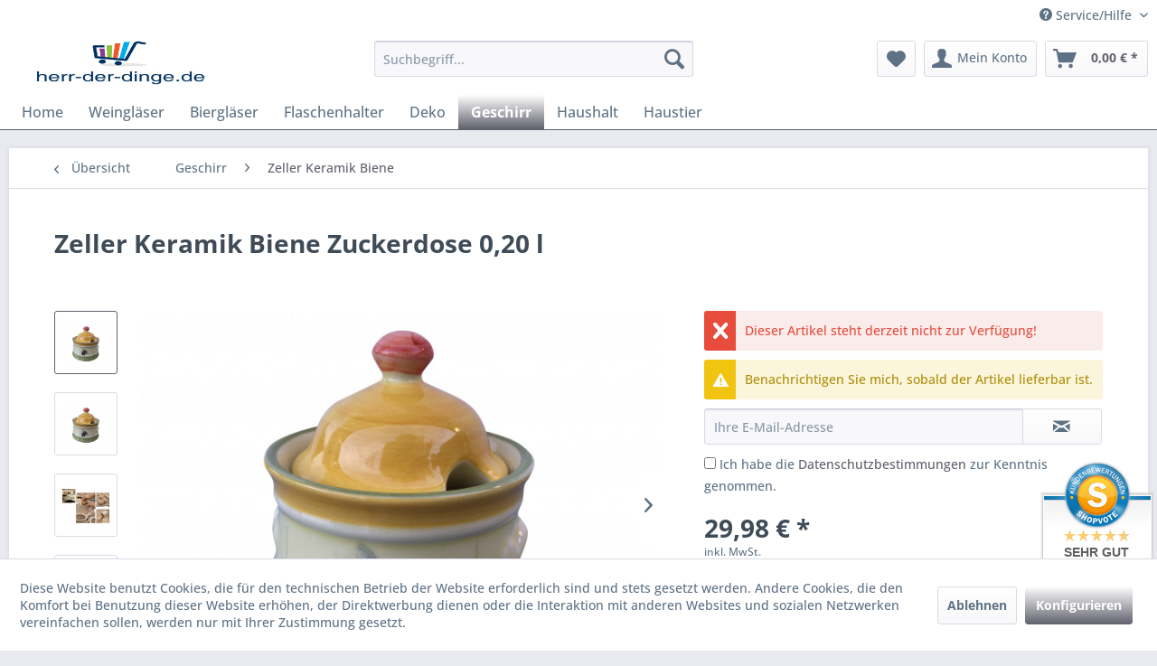

--- FILE ---
content_type: text/html; charset=UTF-8
request_url: https://www.herr-der-dinge.de/geschirr/zeller-keramik-biene/262/zeller-keramik-biene-zuckerdose-0-20-l
body_size: 15096
content:
<!DOCTYPE html> <html class="no-js" lang="de" itemscope="itemscope" itemtype="https://schema.org/WebPage"> <head> <meta charset="utf-8"><script>window.dataLayer = window.dataLayer || [];</script><script>window.dataLayer.push({"ecommerce":{"detail":{"actionField":{"list":"Zeller Keramik Biene"},"products":[{"name":"Zeller Keramik Biene Zuckerdose 0,20 l","id":"15122","price":29.98,"brand":"Zeller Keramik","category":"Zeller Keramik Biene","variant":""}]},"currencyCode":"EUR"},"google_tag_params":{"ecomm_pagetype":"product","ecomm_prodid":15122}});</script><!-- WbmTagManager -->
<script>
(function(w,d,s,l,i){w[l]=w[l]||[];w[l].push({'gtm.start':new Date().getTime(),event:'gtm.js'});var f=d.getElementsByTagName(s)[0],j=d.createElement(s),dl=l!='dataLayer'?'&l='+l:'';j.async=true;j.src='https://www.googletagmanager.com/gtm.js?id='+i+dl;f.parentNode.insertBefore(j,f);})(window,document,'script','dataLayer','GTM-MW63QQS');
</script>
<!-- End WbmTagManager --> <meta name="author" content="" /> <meta name="robots" content="index,follow" /> <meta name="revisit-after" content="15 days" /> <meta name="keywords" content="zeller keramik biene zuckerdose servierware " /> <meta name="description" content="Für Zucker oder Gelee haben wir für Dich die Zeller Keramik Biene Zuckerdose 0,20 l von Handbemalt für Dein Service" /> <meta property="og:type" content="product" /> <meta property="og:site_name" content="Herr-Der-Dinge" /> <meta property="og:url" content="https://www.herr-der-dinge.de/geschirr/zeller-keramik-biene/262/zeller-keramik-biene-zuckerdose-0-20-l" /> <meta property="og:title" content="Zeller Keramik Biene Zuckerdose 0,20 l" /> <meta property="og:description" content="Material: Keramik made in Germany Dekor: Biene Grösse 0,20 l Mikrowellengeeignet: Ja Herstellungsart: von Hand bemalt 1. Wahl von Zeller Keramik…" /> <meta property="og:image" content="https://www.herr-der-dinge.de/media/image/0a/a4/30/_tmp_15122_0_05112021160425.jpg" /> <meta property="product:brand" content="Zeller Keramik" /> <meta property="product:price" content="29,98" /> <meta property="product:product_link" content="https://www.herr-der-dinge.de/geschirr/zeller-keramik-biene/262/zeller-keramik-biene-zuckerdose-0-20-l" /> <meta name="twitter:card" content="product" /> <meta name="twitter:site" content="Herr-Der-Dinge" /> <meta name="twitter:title" content="Zeller Keramik Biene Zuckerdose 0,20 l" /> <meta name="twitter:description" content="Material: Keramik made in Germany Dekor: Biene Grösse 0,20 l Mikrowellengeeignet: Ja Herstellungsart: von Hand bemalt 1. Wahl von Zeller Keramik…" /> <meta name="twitter:image" content="https://www.herr-der-dinge.de/media/image/0a/a4/30/_tmp_15122_0_05112021160425.jpg" /> <meta itemprop="copyrightHolder" content="Herr-Der-Dinge" /> <meta itemprop="copyrightYear" content="2014" /> <meta itemprop="isFamilyFriendly" content="True" /> <meta itemprop="image" content="https://www.herr-der-dinge.de/media/image/ce/g0/e0/logoherrderdingeshopware-min.jpg" /> <meta name="viewport" content="width=device-width, initial-scale=1.0"> <meta name="mobile-web-app-capable" content="yes"> <meta name="apple-mobile-web-app-title" content="Herr-Der-Dinge"> <meta name="apple-mobile-web-app-capable" content="yes"> <meta name="apple-mobile-web-app-status-bar-style" content="default"> <link rel="apple-touch-icon-precomposed" href="https://www.herr-der-dinge.de/media/image/c4/5b/cd/hddicon.png"> <link rel="shortcut icon" href="https://www.herr-der-dinge.de/media/image/c4/5b/cd/hddicon.png"> <meta name="msapplication-navbutton-color" content="#61616E" /> <meta name="application-name" content="Herr-Der-Dinge" /> <meta name="msapplication-starturl" content="https://www.herr-der-dinge.de/" /> <meta name="msapplication-window" content="width=1024;height=768" /> <meta name="msapplication-TileImage" content="https://www.herr-der-dinge.de/media/image/c4/5b/cd/hddicon.png"> <meta name="msapplication-TileColor" content="#61616E"> <meta name="theme-color" content="#61616E" /> <link rel="canonical" href="https://www.herr-der-dinge.de/geschirr/zeller-keramik-biene/262/zeller-keramik-biene-zuckerdose-0-20-l" /> <title itemprop="name">Zeller Keramik Biene Zuckerdose 0,20 l</title> <link href="/web/cache/1762796417_5726fdf42d618b47255c3628991be96d.css" media="all" rel="stylesheet" type="text/css" /> </head> <body class="is--ctl-detail is--act-index" > <div data-paypalUnifiedMetaDataContainer="true" data-paypalUnifiedRestoreOrderNumberUrl="https://www.herr-der-dinge.de/widgets/PaypalUnifiedOrderNumber/restoreOrderNumber" class="is--hidden"> </div> <div class="page-wrap"> <noscript class="noscript-main"> <div class="alert is--warning"> <div class="alert--icon"> <i class="icon--element icon--warning"></i> </div> <div class="alert--content"> Um Herr-Der-Dinge in vollem Umfang nutzen zu k&ouml;nnen, empfehlen wir Ihnen Javascript in Ihrem Browser zu aktiveren. </div> </div> <!-- WbmTagManager (noscript) -->
<iframe src="https://www.googletagmanager.com/ns.html?id=GTM-MW63QQS"
        height="0" width="0" style="display:none;visibility:hidden"></iframe>
<!-- End WbmTagManager (noscript) --></noscript> <header class="header-main"> <div class="top-bar"> <div class="container block-group"> <nav class="top-bar--navigation block" role="menubar">   <div class="navigation--entry entry--compare is--hidden" role="menuitem" aria-haspopup="true" data-drop-down-menu="true">   </div> <div class="navigation--entry entry--service has--drop-down" role="menuitem" aria-haspopup="true" data-drop-down-menu="true"> <i class="icon--service"></i> Service/Hilfe <ul class="service--list is--rounded" role="menu"> <li class="service--entry" role="menuitem"> <a class="service--link" href="javascript:openCookieConsentManager()" title="Cookie-Einstellungen" > Cookie-Einstellungen </a> </li> <li class="service--entry" role="menuitem"> <a class="service--link" href="https://www.herr-der-dinge.de/hilfe/support" title="Hilfe / Support" > Hilfe / Support </a> </li> <li class="service--entry" role="menuitem"> <a class="service--link" href="https://www.herr-der-dinge.de/versand-und-zahlungsbedingungen" title="Versand und Zahlungsbedingungen" > Versand und Zahlungsbedingungen </a> </li> <li class="service--entry" role="menuitem"> <a class="service--link" href="https://www.herr-der-dinge.de/widerrufsrecht" title="Widerrufsrecht" > Widerrufsrecht </a> </li> <li class="service--entry" role="menuitem"> <a class="service--link" href="https://www.herr-der-dinge.de/datenschutz" title="Datenschutz" > Datenschutz </a> </li> <li class="service--entry" role="menuitem"> <a class="service--link" href="https://www.herr-der-dinge.de/widerrufsformular" title="Widerrufsformular" > Widerrufsformular </a> </li> <li class="service--entry" role="menuitem"> <a class="service--link" href="https://www.herr-der-dinge.de/custom/index/sCustom/3" title="Impressum" > Impressum </a> </li> </ul> </div> </nav> </div> </div> <div class="container header--navigation"> <div class="logo-main block-group" role="banner"> <div class="logo--shop block"> <a class="logo--link" href="https://www.herr-der-dinge.de/" title="Herr-Der-Dinge - zur Startseite wechseln"> <picture> <source srcset="https://www.herr-der-dinge.de/media/image/ce/g0/e0/logoherrderdingeshopware-min.jpg" media="(min-width: 78.75em)"> <source srcset="https://www.herr-der-dinge.de/media/image/ce/g0/e0/logoherrderdingeshopware-min.jpg" media="(min-width: 64em)"> <source srcset="https://www.herr-der-dinge.de/media/image/ce/g0/e0/logoherrderdingeshopware-min.jpg" media="(min-width: 48em)"> <img srcset="https://www.herr-der-dinge.de/media/image/ce/g0/e0/logoherrderdingeshopware-min.jpg" alt="Herr-Der-Dinge - zur Startseite wechseln" /> </picture> </a> </div> </div> <nav class="shop--navigation block-group"> <ul class="navigation--list block-group" role="menubar"> <li class="navigation--entry entry--menu-left" role="menuitem"> <a class="entry--link entry--trigger btn is--icon-left" href="#offcanvas--left" data-offcanvas="true" data-offCanvasSelector=".sidebar-main" aria-label="Menü"> <i class="icon--menu"></i> Menü </a> </li> <li class="navigation--entry entry--search" role="menuitem" data-search="true" aria-haspopup="true" data-minLength="3"> <a class="btn entry--link entry--trigger" href="#show-hide--search" title="Suche anzeigen / schließen" aria-label="Suche anzeigen / schließen"> <i class="icon--search"></i> <span class="search--display">Suchen</span> </a> <form action="/search" method="get" class="main-search--form"> <input type="search" name="sSearch" aria-label="Suchbegriff..." class="main-search--field" autocomplete="off" autocapitalize="off" placeholder="Suchbegriff..." maxlength="30" /> <button type="submit" class="main-search--button" aria-label="Suchen"> <i class="icon--search"></i> <span class="main-search--text">Suchen</span> </button> <div class="form--ajax-loader">&nbsp;</div> </form> <div class="main-search--results"></div> </li>  <li class="navigation--entry entry--notepad" role="menuitem"> <a href="https://www.herr-der-dinge.de/note" title="Merkzettel" aria-label="Merkzettel" class="btn"> <i class="icon--heart"></i> </a> </li> <li class="navigation--entry entry--account with-slt" role="menuitem" data-offcanvas="true" data-offCanvasSelector=".account--dropdown-navigation"> <a href="https://www.herr-der-dinge.de/account" title="Mein Konto" aria-label="Mein Konto" class="btn is--icon-left entry--link account--link"> <i class="icon--account"></i> <span class="account--display"> Mein Konto </span> </a> <div class="account--dropdown-navigation"> <div class="navigation--smartphone"> <div class="entry--close-off-canvas"> <a href="#close-account-menu" class="account--close-off-canvas" title="Menü schließen" aria-label="Menü schließen"> Menü schließen <i class="icon--arrow-right"></i> </a> </div> </div> <div class="account--menu is--rounded is--personalized"> <span class="navigation--headline"> Mein Konto </span> <div class="account--menu-container"> <ul class="sidebar--navigation navigation--list is--level0 show--active-items"> <li class="navigation--entry"> <span class="navigation--signin"> <a href="https://www.herr-der-dinge.de/account#hide-registration" class="blocked--link btn is--primary navigation--signin-btn" data-collapseTarget="#registration" data-action="close"> Anmelden </a> <span class="navigation--register"> oder <a href="https://www.herr-der-dinge.de/account#show-registration" class="blocked--link" data-collapseTarget="#registration" data-action="open"> registrieren </a> </span> </span> </li> <li class="navigation--entry"> <a href="https://www.herr-der-dinge.de/account" title="Übersicht" class="navigation--link"> Übersicht </a> </li> <li class="navigation--entry"> <a href="https://www.herr-der-dinge.de/account/profile" title="Persönliche Daten" class="navigation--link" rel="nofollow"> Persönliche Daten </a> </li> <li class="navigation--entry"> <a href="https://www.herr-der-dinge.de/address/index/sidebar/" title="Adressen" class="navigation--link" rel="nofollow"> Adressen </a> </li> <li class="navigation--entry"> <a href="https://www.herr-der-dinge.de/account/payment" title="Zahlungsarten" class="navigation--link" rel="nofollow"> Zahlungsarten </a> </li> <li class="navigation--entry"> <a href="https://www.herr-der-dinge.de/account/orders" title="Bestellungen" class="navigation--link" rel="nofollow"> Bestellungen </a> </li> <li class="navigation--entry"> <a href="https://www.herr-der-dinge.de/account/downloads" title="Sofortdownloads" class="navigation--link" rel="nofollow"> Sofortdownloads </a> </li> <li class="navigation--entry"> <a href="https://www.herr-der-dinge.de/note" title="Merkzettel" class="navigation--link" rel="nofollow"> Merkzettel </a> </li> </ul> </div> </div> </div> </li> <li class="navigation--entry entry--cart" role="menuitem"> <a class="btn is--icon-left cart--link" href="https://www.herr-der-dinge.de/checkout/cart" title="Warenkorb" aria-label="Warenkorb"> <span class="cart--display"> Warenkorb </span> <span class="badge is--primary is--minimal cart--quantity is--hidden">0</span> <i class="icon--basket"></i> <span class="cart--amount"> 0,00&nbsp;&euro; * </span> </a> <div class="ajax-loader">&nbsp;</div> </li>  </ul> </nav> <div class="container--ajax-cart" data-collapse-cart="true" data-displayMode="offcanvas"></div> </div> </header> <nav class="navigation-main"> <div class="container" data-menu-scroller="true" data-listSelector=".navigation--list.container" data-viewPortSelector=".navigation--list-wrapper"> <div class="navigation--list-wrapper"> <ul class="navigation--list container" role="menubar" itemscope="itemscope" itemtype="https://schema.org/SiteNavigationElement"> <li class="navigation--entry is--home" role="menuitem"><a class="navigation--link is--first" href="https://www.herr-der-dinge.de/" title="Home" aria-label="Home" itemprop="url"><span itemprop="name">Home</span></a></li><li class="navigation--entry" role="menuitem"><a class="navigation--link" href="https://www.herr-der-dinge.de/weinglaeser/" title="Weingläser" aria-label="Weingläser" itemprop="url"><span itemprop="name">Weingläser</span></a></li><li class="navigation--entry" role="menuitem"><a class="navigation--link" href="https://www.herr-der-dinge.de/bierglaeser/" title="Biergläser" aria-label="Biergläser" itemprop="url"><span itemprop="name">Biergläser</span></a></li><li class="navigation--entry" role="menuitem"><a class="navigation--link" href="https://www.herr-der-dinge.de/flaschenhalter/" title="Flaschenhalter" aria-label="Flaschenhalter" itemprop="url"><span itemprop="name">Flaschenhalter</span></a></li><li class="navigation--entry" role="menuitem"><a class="navigation--link" href="https://www.herr-der-dinge.de/deko/" title="Deko" aria-label="Deko" itemprop="url"><span itemprop="name">Deko</span></a></li><li class="navigation--entry is--active" role="menuitem"><a class="navigation--link is--active" href="https://www.herr-der-dinge.de/geschirr/" title="Geschirr" aria-label="Geschirr" itemprop="url"><span itemprop="name">Geschirr</span></a></li><li class="navigation--entry" role="menuitem"><a class="navigation--link" href="https://www.herr-der-dinge.de/haushalt/" title="Haushalt" aria-label="Haushalt" itemprop="url"><span itemprop="name">Haushalt</span></a></li><li class="navigation--entry" role="menuitem"><a class="navigation--link" href="https://www.herr-der-dinge.de/haustier/" title="Haustier" aria-label="Haustier" itemprop="url"><span itemprop="name">Haustier</span></a></li> </ul> </div> </div> </nav> <section class="content-main container block-group"> <nav class="content--breadcrumb block"> <a class="breadcrumb--button breadcrumb--link" href="https://www.herr-der-dinge.de/geschirr/zeller-keramik-biene/" title="Übersicht"> <i class="icon--arrow-left"></i> <span class="breadcrumb--title">Übersicht</span> </a> <ul class="breadcrumb--list" role="menu" itemscope itemtype="https://schema.org/BreadcrumbList"> <li role="menuitem" class="breadcrumb--entry" itemprop="itemListElement" itemscope itemtype="https://schema.org/ListItem"> <a class="breadcrumb--link" href="https://www.herr-der-dinge.de/geschirr/" title="Geschirr" itemprop="item"> <link itemprop="url" href="https://www.herr-der-dinge.de/geschirr/" /> <span class="breadcrumb--title" itemprop="name">Geschirr</span> </a> <meta itemprop="position" content="0" /> </li> <li role="none" class="breadcrumb--separator"> <i class="icon--arrow-right"></i> </li> <li role="menuitem" class="breadcrumb--entry is--active" itemprop="itemListElement" itemscope itemtype="https://schema.org/ListItem"> <a class="breadcrumb--link" href="https://www.herr-der-dinge.de/geschirr/zeller-keramik-biene/" title="Zeller Keramik Biene" itemprop="item"> <link itemprop="url" href="https://www.herr-der-dinge.de/geschirr/zeller-keramik-biene/" /> <span class="breadcrumb--title" itemprop="name">Zeller Keramik Biene</span> </a> <meta itemprop="position" content="1" /> </li> </ul> </nav> <nav class="product--navigation"> <a href="#" class="navigation--link link--prev"> <div class="link--prev-button"> <span class="link--prev-inner">Zurück</span> </div> <div class="image--wrapper"> <div class="image--container"></div> </div> </a> <a href="#" class="navigation--link link--next"> <div class="link--next-button"> <span class="link--next-inner">Vor</span> </div> <div class="image--wrapper"> <div class="image--container"></div> </div> </a> </nav> <div class="content-main--inner"> <div id='cookie-consent' class='off-canvas is--left block-transition' data-cookie-consent-manager='true' data-cookieTimeout='60'> <div class='cookie-consent--header cookie-consent--close'> Cookie-Einstellungen <i class="icon--arrow-right"></i> </div> <div class='cookie-consent--description'> Diese Website benutzt Cookies, die für den technischen Betrieb der Website erforderlich sind und stets gesetzt werden. Andere Cookies, die den Komfort bei Benutzung dieser Website erhöhen, der Direktwerbung dienen oder die Interaktion mit anderen Websites und sozialen Netzwerken vereinfachen sollen, werden nur mit Ihrer Zustimmung gesetzt. </div> <div class='cookie-consent--configuration'> <div class='cookie-consent--configuration-header'> <div class='cookie-consent--configuration-header-text'>Konfiguration</div> </div> <div class='cookie-consent--configuration-main'> <div class='cookie-consent--group'> <input type="hidden" class="cookie-consent--group-name" value="technical" /> <label class="cookie-consent--group-state cookie-consent--state-input cookie-consent--required"> <input type="checkbox" name="technical-state" class="cookie-consent--group-state-input" disabled="disabled" checked="checked"/> <span class="cookie-consent--state-input-element"></span> </label> <div class='cookie-consent--group-title' data-collapse-panel='true' data-contentSiblingSelector=".cookie-consent--group-container"> <div class="cookie-consent--group-title-label cookie-consent--state-label"> Technisch erforderlich </div> <span class="cookie-consent--group-arrow is-icon--right"> <i class="icon--arrow-right"></i> </span> </div> <div class='cookie-consent--group-container'> <div class='cookie-consent--group-description'> Diese Cookies sind für die Grundfunktionen des Shops notwendig. </div> <div class='cookie-consent--cookies-container'> <div class='cookie-consent--cookie'> <input type="hidden" class="cookie-consent--cookie-name" value="cookieDeclined" /> <label class="cookie-consent--cookie-state cookie-consent--state-input cookie-consent--required"> <input type="checkbox" name="cookieDeclined-state" class="cookie-consent--cookie-state-input" disabled="disabled" checked="checked" /> <span class="cookie-consent--state-input-element"></span> </label> <div class='cookie--label cookie-consent--state-label'> "Alle Cookies ablehnen" Cookie </div> </div> <div class='cookie-consent--cookie'> <input type="hidden" class="cookie-consent--cookie-name" value="allowCookie" /> <label class="cookie-consent--cookie-state cookie-consent--state-input cookie-consent--required"> <input type="checkbox" name="allowCookie-state" class="cookie-consent--cookie-state-input" disabled="disabled" checked="checked" /> <span class="cookie-consent--state-input-element"></span> </label> <div class='cookie--label cookie-consent--state-label'> "Alle Cookies annehmen" Cookie </div> </div> <div class='cookie-consent--cookie'> <input type="hidden" class="cookie-consent--cookie-name" value="shop" /> <label class="cookie-consent--cookie-state cookie-consent--state-input cookie-consent--required"> <input type="checkbox" name="shop-state" class="cookie-consent--cookie-state-input" disabled="disabled" checked="checked" /> <span class="cookie-consent--state-input-element"></span> </label> <div class='cookie--label cookie-consent--state-label'> Ausgewählter Shop </div> </div> <div class='cookie-consent--cookie'> <input type="hidden" class="cookie-consent--cookie-name" value="csrf_token" /> <label class="cookie-consent--cookie-state cookie-consent--state-input cookie-consent--required"> <input type="checkbox" name="csrf_token-state" class="cookie-consent--cookie-state-input" disabled="disabled" checked="checked" /> <span class="cookie-consent--state-input-element"></span> </label> <div class='cookie--label cookie-consent--state-label'> CSRF-Token </div> </div> <div class='cookie-consent--cookie'> <input type="hidden" class="cookie-consent--cookie-name" value="cookiePreferences" /> <label class="cookie-consent--cookie-state cookie-consent--state-input cookie-consent--required"> <input type="checkbox" name="cookiePreferences-state" class="cookie-consent--cookie-state-input" disabled="disabled" checked="checked" /> <span class="cookie-consent--state-input-element"></span> </label> <div class='cookie--label cookie-consent--state-label'> Cookie-Einstellungen </div> </div> <div class='cookie-consent--cookie'> <input type="hidden" class="cookie-consent--cookie-name" value="x-cache-context-hash" /> <label class="cookie-consent--cookie-state cookie-consent--state-input cookie-consent--required"> <input type="checkbox" name="x-cache-context-hash-state" class="cookie-consent--cookie-state-input" disabled="disabled" checked="checked" /> <span class="cookie-consent--state-input-element"></span> </label> <div class='cookie--label cookie-consent--state-label'> Individuelle Preise </div> </div> <div class='cookie-consent--cookie'> <input type="hidden" class="cookie-consent--cookie-name" value="slt" /> <label class="cookie-consent--cookie-state cookie-consent--state-input cookie-consent--required"> <input type="checkbox" name="slt-state" class="cookie-consent--cookie-state-input" disabled="disabled" checked="checked" /> <span class="cookie-consent--state-input-element"></span> </label> <div class='cookie--label cookie-consent--state-label'> Kunden-Wiedererkennung </div> </div> <div class='cookie-consent--cookie'> <input type="hidden" class="cookie-consent--cookie-name" value="nocache" /> <label class="cookie-consent--cookie-state cookie-consent--state-input cookie-consent--required"> <input type="checkbox" name="nocache-state" class="cookie-consent--cookie-state-input" disabled="disabled" checked="checked" /> <span class="cookie-consent--state-input-element"></span> </label> <div class='cookie--label cookie-consent--state-label'> Kundenspezifisches Caching </div> </div> <div class='cookie-consent--cookie'> <input type="hidden" class="cookie-consent--cookie-name" value="paypal-cookies" /> <label class="cookie-consent--cookie-state cookie-consent--state-input cookie-consent--required"> <input type="checkbox" name="paypal-cookies-state" class="cookie-consent--cookie-state-input" disabled="disabled" checked="checked" /> <span class="cookie-consent--state-input-element"></span> </label> <div class='cookie--label cookie-consent--state-label'> PayPal-Zahlungen </div> </div> <div class='cookie-consent--cookie'> <input type="hidden" class="cookie-consent--cookie-name" value="session" /> <label class="cookie-consent--cookie-state cookie-consent--state-input cookie-consent--required"> <input type="checkbox" name="session-state" class="cookie-consent--cookie-state-input" disabled="disabled" checked="checked" /> <span class="cookie-consent--state-input-element"></span> </label> <div class='cookie--label cookie-consent--state-label'> Session </div> </div> <div class='cookie-consent--cookie'> <input type="hidden" class="cookie-consent--cookie-name" value="currency" /> <label class="cookie-consent--cookie-state cookie-consent--state-input cookie-consent--required"> <input type="checkbox" name="currency-state" class="cookie-consent--cookie-state-input" disabled="disabled" checked="checked" /> <span class="cookie-consent--state-input-element"></span> </label> <div class='cookie--label cookie-consent--state-label'> Währungswechsel </div> </div> </div> </div> </div> <div class='cookie-consent--group'> <input type="hidden" class="cookie-consent--group-name" value="comfort" /> <label class="cookie-consent--group-state cookie-consent--state-input"> <input type="checkbox" name="comfort-state" class="cookie-consent--group-state-input"/> <span class="cookie-consent--state-input-element"></span> </label> <div class='cookie-consent--group-title' data-collapse-panel='true' data-contentSiblingSelector=".cookie-consent--group-container"> <div class="cookie-consent--group-title-label cookie-consent--state-label"> Komfortfunktionen </div> <span class="cookie-consent--group-arrow is-icon--right"> <i class="icon--arrow-right"></i> </span> </div> <div class='cookie-consent--group-container'> <div class='cookie-consent--group-description'> Diese Cookies werden genutzt um das Einkaufserlebnis noch ansprechender zu gestalten, beispielsweise für die Wiedererkennung des Besuchers. </div> <div class='cookie-consent--cookies-container'> <div class='cookie-consent--cookie'> <input type="hidden" class="cookie-consent--cookie-name" value="sUniqueID" /> <label class="cookie-consent--cookie-state cookie-consent--state-input"> <input type="checkbox" name="sUniqueID-state" class="cookie-consent--cookie-state-input" /> <span class="cookie-consent--state-input-element"></span> </label> <div class='cookie--label cookie-consent--state-label'> Merkzettel </div> </div> </div> </div> </div> <div class='cookie-consent--group'> <input type="hidden" class="cookie-consent--group-name" value="statistics" /> <label class="cookie-consent--group-state cookie-consent--state-input"> <input type="checkbox" name="statistics-state" class="cookie-consent--group-state-input"/> <span class="cookie-consent--state-input-element"></span> </label> <div class='cookie-consent--group-title' data-collapse-panel='true' data-contentSiblingSelector=".cookie-consent--group-container"> <div class="cookie-consent--group-title-label cookie-consent--state-label"> Statistik & Tracking </div> <span class="cookie-consent--group-arrow is-icon--right"> <i class="icon--arrow-right"></i> </span> </div> <div class='cookie-consent--group-container'> <div class='cookie-consent--cookies-container'> <div class='cookie-consent--cookie'> <input type="hidden" class="cookie-consent--cookie-name" value="x-ua-device" /> <label class="cookie-consent--cookie-state cookie-consent--state-input"> <input type="checkbox" name="x-ua-device-state" class="cookie-consent--cookie-state-input" /> <span class="cookie-consent--state-input-element"></span> </label> <div class='cookie--label cookie-consent--state-label'> Endgeräteerkennung </div> </div> <div class='cookie-consent--cookie'> <input type="hidden" class="cookie-consent--cookie-name" value="partner" /> <label class="cookie-consent--cookie-state cookie-consent--state-input"> <input type="checkbox" name="partner-state" class="cookie-consent--cookie-state-input" /> <span class="cookie-consent--state-input-element"></span> </label> <div class='cookie--label cookie-consent--state-label'> Partnerprogramm </div> </div> </div> </div> </div> </div> </div> <div class="cookie-consent--save"> <input class="cookie-consent--save-button btn is--primary" type="button" value="Einstellungen speichern" /> </div> </div> <aside class="sidebar-main off-canvas"> <div class="navigation--smartphone"> <ul class="navigation--list "> <li class="navigation--entry entry--close-off-canvas"> <a href="#close-categories-menu" title="Menü schließen" class="navigation--link"> Menü schließen <i class="icon--arrow-right"></i> </a> </li> </ul> <div class="mobile--switches">   </div> </div> <div class="sidebar--categories-wrapper" data-subcategory-nav="true" data-mainCategoryId="11" data-categoryId="44" data-fetchUrl="/widgets/listing/getCategory/categoryId/44"> <div class="categories--headline navigation--headline"> Kategorien </div> <div class="sidebar--categories-navigation"> <ul class="sidebar--navigation categories--navigation navigation--list is--drop-down is--level0 is--rounded" role="menu"> <li class="navigation--entry" role="menuitem"> <a class="navigation--link" href="https://www.herr-der-dinge.de/weinglaeser/" data-categoryId="299" data-fetchUrl="/widgets/listing/getCategory/categoryId/299" title="Weingläser" > Weingläser </a> </li> <li class="navigation--entry" role="menuitem"> <a class="navigation--link" href="https://www.herr-der-dinge.de/bierglaeser/" data-categoryId="300" data-fetchUrl="/widgets/listing/getCategory/categoryId/300" title="Biergläser" > Biergläser </a> </li> <li class="navigation--entry has--sub-children" role="menuitem"> <a class="navigation--link link--go-forward" href="https://www.herr-der-dinge.de/flaschenhalter/" data-categoryId="13" data-fetchUrl="/widgets/listing/getCategory/categoryId/13" title="Flaschenhalter" > Flaschenhalter <span class="is--icon-right"> <i class="icon--arrow-right"></i> </span> </a> </li> <li class="navigation--entry has--sub-children" role="menuitem"> <a class="navigation--link link--go-forward" href="https://www.herr-der-dinge.de/deko/" data-categoryId="14" data-fetchUrl="/widgets/listing/getCategory/categoryId/14" title="Deko" > Deko <span class="is--icon-right"> <i class="icon--arrow-right"></i> </span> </a> </li> <li class="navigation--entry is--active has--sub-categories has--sub-children" role="menuitem"> <a class="navigation--link is--active has--sub-categories link--go-forward" href="https://www.herr-der-dinge.de/geschirr/" data-categoryId="8" data-fetchUrl="/widgets/listing/getCategory/categoryId/8" title="Geschirr" > Geschirr <span class="is--icon-right"> <i class="icon--arrow-right"></i> </span> </a> <ul class="sidebar--navigation categories--navigation navigation--list is--level1 is--rounded" role="menu"> <li class="navigation--entry" role="menuitem"> <a class="navigation--link" href="https://www.herr-der-dinge.de/geschirr/zeller-keramik-hahn-und-henne/" data-categoryId="39" data-fetchUrl="/widgets/listing/getCategory/categoryId/39" title="Zeller Keramik Hahn und Henne" > Zeller Keramik Hahn und Henne </a> </li> <li class="navigation--entry" role="menuitem"> <a class="navigation--link" href="https://www.herr-der-dinge.de/geschirr/zeller-keramik-petite-rose/" data-categoryId="40" data-fetchUrl="/widgets/listing/getCategory/categoryId/40" title="Zeller Keramik Petite Rose" > Zeller Keramik Petite Rose </a> </li> <li class="navigation--entry" role="menuitem"> <a class="navigation--link" href="https://www.herr-der-dinge.de/geschirr/zeller-keramik-bella-toscana/" data-categoryId="41" data-fetchUrl="/widgets/listing/getCategory/categoryId/41" title="Zeller Keramik Bella Toscana" > Zeller Keramik Bella Toscana </a> </li> <li class="navigation--entry" role="menuitem"> <a class="navigation--link" href="https://www.herr-der-dinge.de/geschirr/zeller-keramik-fleur-de-provence/" data-categoryId="42" data-fetchUrl="/widgets/listing/getCategory/categoryId/42" title="Zeller Keramik Fleur de Provence" > Zeller Keramik Fleur de Provence </a> </li> <li class="navigation--entry is--active" role="menuitem"> <a class="navigation--link is--active" href="https://www.herr-der-dinge.de/geschirr/zeller-keramik-biene/" data-categoryId="44" data-fetchUrl="/widgets/listing/getCategory/categoryId/44" title="Zeller Keramik Biene" > Zeller Keramik Biene </a> </li> <li class="navigation--entry" role="menuitem"> <a class="navigation--link" href="https://www.herr-der-dinge.de/geschirr/zeller-keramik-schaefchen/" data-categoryId="43" data-fetchUrl="/widgets/listing/getCategory/categoryId/43" title="Zeller Keramik Schäfchen" > Zeller Keramik Schäfchen </a> </li> <li class="navigation--entry" role="menuitem"> <a class="navigation--link" href="https://www.herr-der-dinge.de/geschirr/jameson-tailor/" data-categoryId="71" data-fetchUrl="/widgets/listing/getCategory/categoryId/71" title="Jameson &amp; Tailor" > Jameson & Tailor </a> </li> <li class="navigation--entry" role="menuitem"> <a class="navigation--link" href="https://www.herr-der-dinge.de/geschirr/koeniglich-tettau/" data-categoryId="67" data-fetchUrl="/widgets/listing/getCategory/categoryId/67" title="Königlich Tettau" > Königlich Tettau </a> </li> </ul> </li> <li class="navigation--entry has--sub-children" role="menuitem"> <a class="navigation--link link--go-forward" href="https://www.herr-der-dinge.de/vinyllaken/" data-categoryId="27" data-fetchUrl="/widgets/listing/getCategory/categoryId/27" title="Vinyllaken" > Vinyllaken <span class="is--icon-right"> <i class="icon--arrow-right"></i> </span> </a> </li> <li class="navigation--entry" role="menuitem"> <a class="navigation--link" href="https://www.herr-der-dinge.de/haushalt/" data-categoryId="29" data-fetchUrl="/widgets/listing/getCategory/categoryId/29" title="Haushalt" > Haushalt </a> </li> <li class="navigation--entry has--sub-children" role="menuitem"> <a class="navigation--link link--go-forward" href="https://www.herr-der-dinge.de/rechner/" data-categoryId="128" data-fetchUrl="/widgets/listing/getCategory/categoryId/128" title="Rechner" > Rechner <span class="is--icon-right"> <i class="icon--arrow-right"></i> </span> </a> </li> <li class="navigation--entry" role="menuitem"> <a class="navigation--link" href="https://www.herr-der-dinge.de/scherzartikel/" data-categoryId="28" data-fetchUrl="/widgets/listing/getCategory/categoryId/28" title="Scherzartikel" > Scherzartikel </a> </li> <li class="navigation--entry has--sub-children" role="menuitem"> <a class="navigation--link link--go-forward" href="https://www.herr-der-dinge.de/haustier/" data-categoryId="38" data-fetchUrl="/widgets/listing/getCategory/categoryId/38" title="Haustier" > Haustier <span class="is--icon-right"> <i class="icon--arrow-right"></i> </span> </a> </li> <li class="navigation--entry has--sub-children" role="menuitem"> <a class="navigation--link link--go-forward" href="https://www.herr-der-dinge.de/elektronik/" data-categoryId="73" data-fetchUrl="/widgets/listing/getCategory/categoryId/73" title="Elektronik" > Elektronik <span class="is--icon-right"> <i class="icon--arrow-right"></i> </span> </a> </li> <li class="navigation--entry has--sub-children" role="menuitem"> <a class="navigation--link link--go-forward" href="https://www.herr-der-dinge.de/seltenes/" data-categoryId="103" data-fetchUrl="/widgets/listing/getCategory/categoryId/103" title="Seltenes" > Seltenes <span class="is--icon-right"> <i class="icon--arrow-right"></i> </span> </a> </li> <li class="navigation--entry" role="menuitem"> <a class="navigation--link" href="https://www.herr-der-dinge.de/taschen/" data-categoryId="68" data-fetchUrl="/widgets/listing/getCategory/categoryId/68" title="Taschen" > Taschen </a> </li> </ul> </div> <div class="shop-sites--container is--rounded"> <div class="shop-sites--headline navigation--headline"> Informationen </div> <ul class="shop-sites--navigation sidebar--navigation navigation--list is--drop-down is--level0" role="menu"> <li class="navigation--entry" role="menuitem"> <a class="navigation--link" href="javascript:openCookieConsentManager()" title="Cookie-Einstellungen" data-categoryId="88" data-fetchUrl="/widgets/listing/getCustomPage/pageId/88" > Cookie-Einstellungen </a> </li> <li class="navigation--entry" role="menuitem"> <a class="navigation--link" href="https://www.herr-der-dinge.de/hilfe/support" title="Hilfe / Support" data-categoryId="2" data-fetchUrl="/widgets/listing/getCustomPage/pageId/2" > Hilfe / Support </a> </li> <li class="navigation--entry" role="menuitem"> <a class="navigation--link" href="https://www.herr-der-dinge.de/versand-und-zahlungsbedingungen" title="Versand und Zahlungsbedingungen" data-categoryId="6" data-fetchUrl="/widgets/listing/getCustomPage/pageId/6" > Versand und Zahlungsbedingungen </a> </li> <li class="navigation--entry" role="menuitem"> <a class="navigation--link" href="https://www.herr-der-dinge.de/widerrufsrecht" title="Widerrufsrecht" data-categoryId="8" data-fetchUrl="/widgets/listing/getCustomPage/pageId/8" > Widerrufsrecht </a> </li> <li class="navigation--entry" role="menuitem"> <a class="navigation--link" href="https://www.herr-der-dinge.de/datenschutz" title="Datenschutz" data-categoryId="7" data-fetchUrl="/widgets/listing/getCustomPage/pageId/7" > Datenschutz </a> </li> <li class="navigation--entry" role="menuitem"> <a class="navigation--link" href="https://www.herr-der-dinge.de/widerrufsformular" title="Widerrufsformular" data-categoryId="45" data-fetchUrl="/widgets/listing/getCustomPage/pageId/45" > Widerrufsformular </a> </li> <li class="navigation--entry" role="menuitem"> <a class="navigation--link" href="https://www.herr-der-dinge.de/custom/index/sCustom/3" title="Impressum" data-categoryId="3" data-fetchUrl="/widgets/listing/getCustomPage/pageId/3" > Impressum </a> </li> </ul> </div> <div class="panel is--rounded paypal--sidebar"> <div class="panel--body is--wide paypal--sidebar-inner"> <a href="https://www.paypal.com/de/webapps/mpp/personal" target="_blank" title="PayPal - Schnell und sicher bezahlen" rel="nofollow noopener"> <img class="logo--image" src="/custom/plugins/SwagPaymentPayPalUnified/Resources/views/frontend/_public/src/img/sidebar-paypal-generic.png" alt="PayPal - Schnell und sicher bezahlen"/> </a> </div> </div> <div class="panel is--rounded paypal--sidebar"> <div class="panel--body is--wide paypal--sidebar-inner"> <div data-paypalUnifiedInstallmentsBanner="true" data-ratio="1x1" data-currency="EUR" data-buyerCountry="DE" > </div> </div> </div> </div> </aside> <div class="content--wrapper"> <div class="content product--details" itemscope itemtype="https://schema.org/Product" data-product-navigation="/widgets/listing/productNavigation" data-category-id="44" data-main-ordernumber="15122" data-ajax-wishlist="true" data-compare-ajax="true" data-ajax-variants-container="true"> <header class="product--header"> <div class="product--info"> <h1 class="product--title" itemprop="name"> Zeller Keramik Biene Zuckerdose 0,20 l </h1> <meta itemprop="image" content="https://www.herr-der-dinge.de/media/image/3a/90/cb/15122_1SD5CLcshrkAem.jpg"/> <meta itemprop="image" content="https://www.herr-der-dinge.de/media/image/58/76/9b/15122_2IE0MnGyvpDAzR.jpg"/> <meta itemprop="image" content="https://www.herr-der-dinge.de/media/image/f7/g0/48/_tmp_15122_1_05112021160430.jpg"/> <meta itemprop="gtin13" content="4035166037801"/> <div class="product--rating-container"> <a href="#product--publish-comment" class="product--rating-link" rel="nofollow" title="Bewertung abgeben"> <span class="product--rating"> </span> </a> </div> <div id="shopvote-main-stars"></div> </div> </header> <div class="product--detail-upper block-group"> <div class="product--image-container image-slider product--image-zoom" data-image-slider="true" data-image-gallery="true" data-maxZoom="0" data-thumbnails=".image--thumbnails" > <div class="image--thumbnails image-slider--thumbnails"> <div class="image-slider--thumbnails-slide"> <a href="https://www.herr-der-dinge.de/media/image/0a/a4/30/_tmp_15122_0_05112021160425.jpg" title="Vorschau: Zeller Keramik Biene Zuckerdose 0,20 l" class="thumbnail--link"> <img srcset="https://www.herr-der-dinge.de/media/image/aa/1d/a8/15122_1_05112021160425_200x200.jpg, https://www.herr-der-dinge.de/media/image/d6/f7/b1/15122_1_05112021160425_200x200@2x.jpg 2x" alt="Vorschau: Zeller Keramik Biene Zuckerdose 0,20 l" title="Vorschau: Zeller Keramik Biene Zuckerdose 0,20 l" class="thumbnail--image" /> </a> <a href="https://www.herr-der-dinge.de/media/image/3a/90/cb/15122_1SD5CLcshrkAem.jpg" title="Vorschau: Zeller Keramik Biene Zuckerdose 0,20 l" class="thumbnail--link"> <img srcset="https://www.herr-der-dinge.de/media/image/1b/2c/97/15122_1SD5CLcshrkAem_200x200.jpg, https://www.herr-der-dinge.de/media/image/fc/1b/65/15122_1SD5CLcshrkAem_200x200@2x.jpg 2x" alt="Vorschau: Zeller Keramik Biene Zuckerdose 0,20 l" title="Vorschau: Zeller Keramik Biene Zuckerdose 0,20 l" class="thumbnail--image" /> </a> <a href="https://www.herr-der-dinge.de/media/image/58/76/9b/15122_2IE0MnGyvpDAzR.jpg" title="Vorschau: Zeller Keramik Biene Zuckerdose 0,20 l" class="thumbnail--link"> <img srcset="https://www.herr-der-dinge.de/media/image/87/a2/b3/15122_2IE0MnGyvpDAzR_200x200.jpg, https://www.herr-der-dinge.de/media/image/f9/5b/23/15122_2IE0MnGyvpDAzR_200x200@2x.jpg 2x" alt="Vorschau: Zeller Keramik Biene Zuckerdose 0,20 l" title="Vorschau: Zeller Keramik Biene Zuckerdose 0,20 l" class="thumbnail--image" /> </a> <a href="https://www.herr-der-dinge.de/media/image/f7/g0/48/_tmp_15122_1_05112021160430.jpg" title="Vorschau: Zeller Keramik Biene Zuckerdose 0,20 l" class="thumbnail--link"> <img srcset="https://www.herr-der-dinge.de/media/image/18/49/fe/15122_2_05112021160430_200x200.jpg, https://www.herr-der-dinge.de/media/image/72/c7/73/15122_2_05112021160430_200x200@2x.jpg 2x" alt="Vorschau: Zeller Keramik Biene Zuckerdose 0,20 l" title="Vorschau: Zeller Keramik Biene Zuckerdose 0,20 l" class="thumbnail--image" /> </a> </div> </div> <div class="image-slider--container"> <div class="image-slider--slide"> <div class="image--box image-slider--item"> <span class="image--element" data-img-large="https://www.herr-der-dinge.de/media/image/d5/d5/a7/15122_1_05112021160425_1280x1280.jpg" data-img-small="https://www.herr-der-dinge.de/media/image/aa/1d/a8/15122_1_05112021160425_200x200.jpg" data-img-original="https://www.herr-der-dinge.de/media/image/0a/a4/30/_tmp_15122_0_05112021160425.jpg" data-alt="Zeller Keramik Biene Zuckerdose 0,20 l"> <span class="image--media"> <img srcset="https://www.herr-der-dinge.de/media/image/3c/d5/07/15122_1_05112021160425_600x600.jpg, https://www.herr-der-dinge.de/media/image/17/8b/ce/15122_1_05112021160425_600x600@2x.jpg 2x" src="https://www.herr-der-dinge.de/media/image/3c/d5/07/15122_1_05112021160425_600x600.jpg" alt="Zeller Keramik Biene Zuckerdose 0,20 l" itemprop="image" /> </span> </span> </div> <div class="image--box image-slider--item"> <span class="image--element" data-img-large="https://www.herr-der-dinge.de/media/image/25/b2/97/15122_1SD5CLcshrkAem_1280x1280.jpg" data-img-small="https://www.herr-der-dinge.de/media/image/1b/2c/97/15122_1SD5CLcshrkAem_200x200.jpg" data-img-original="https://www.herr-der-dinge.de/media/image/3a/90/cb/15122_1SD5CLcshrkAem.jpg" data-alt="Zeller Keramik Biene Zuckerdose 0,20 l"> <span class="image--media"> <img srcset="https://www.herr-der-dinge.de/media/image/63/d0/5e/15122_1SD5CLcshrkAem_600x600.jpg, https://www.herr-der-dinge.de/media/image/f2/9e/6d/15122_1SD5CLcshrkAem_600x600@2x.jpg 2x" alt="Zeller Keramik Biene Zuckerdose 0,20 l" itemprop="image" /> </span> </span> </div> <div class="image--box image-slider--item"> <span class="image--element" data-img-large="https://www.herr-der-dinge.de/media/image/e2/2e/f2/15122_2IE0MnGyvpDAzR_1280x1280.jpg" data-img-small="https://www.herr-der-dinge.de/media/image/87/a2/b3/15122_2IE0MnGyvpDAzR_200x200.jpg" data-img-original="https://www.herr-der-dinge.de/media/image/58/76/9b/15122_2IE0MnGyvpDAzR.jpg" data-alt="Zeller Keramik Biene Zuckerdose 0,20 l"> <span class="image--media"> <img srcset="https://www.herr-der-dinge.de/media/image/23/60/87/15122_2IE0MnGyvpDAzR_600x600.jpg, https://www.herr-der-dinge.de/media/image/83/09/3c/15122_2IE0MnGyvpDAzR_600x600@2x.jpg 2x" alt="Zeller Keramik Biene Zuckerdose 0,20 l" itemprop="image" /> </span> </span> </div> <div class="image--box image-slider--item"> <span class="image--element" data-img-large="https://www.herr-der-dinge.de/media/image/de/7e/78/15122_2_05112021160430_1280x1280.jpg" data-img-small="https://www.herr-der-dinge.de/media/image/18/49/fe/15122_2_05112021160430_200x200.jpg" data-img-original="https://www.herr-der-dinge.de/media/image/f7/g0/48/_tmp_15122_1_05112021160430.jpg" data-alt="Zeller Keramik Biene Zuckerdose 0,20 l"> <span class="image--media"> <img srcset="https://www.herr-der-dinge.de/media/image/eb/02/32/15122_2_05112021160430_600x600.jpg, https://www.herr-der-dinge.de/media/image/c9/3c/fe/15122_2_05112021160430_600x600@2x.jpg 2x" alt="Zeller Keramik Biene Zuckerdose 0,20 l" itemprop="image" /> </span> </span> </div> </div> </div> <div class="image--dots image-slider--dots panel--dot-nav"> <a href="#" class="dot--link">&nbsp;</a> <a href="#" class="dot--link">&nbsp;</a> <a href="#" class="dot--link">&nbsp;</a> <a href="#" class="dot--link">&nbsp;</a> </div> </div> <div class="product--buybox block"> <div class="is--hidden" itemprop="brand" itemtype="https://schema.org/Brand" itemscope> <meta itemprop="name" content="Zeller Keramik" /> </div> <div class="alert is--error is--rounded"> <div class="alert--icon"> <i class="icon--element icon--cross"></i> </div> <div class="alert--content"> Dieser Artikel steht derzeit nicht zur Verfügung! </div> </div> <div class="product--notification"> <input type="hidden" value="1" name="notifyHideBasket" id="notifyHideBasket" /> <div class="alert is--warning is--rounded"> <div class="alert--icon"> <i class="icon--element icon--warning"></i> </div> <div class="alert--content"> Benachrichtigen Sie mich, sobald der Artikel lieferbar ist. </div> </div> <form method="post" action="https://www.herr-der-dinge.de/geschirr/zeller-keramik-biene/262/zeller-keramik-biene-zuckerdose-0-20-l?action=notify&amp;number=15122" class="notification--form block-group"> <input type="hidden" name="notifyOrdernumber" value="15122" /> <input name="sNotificationEmail" type="email" class="notification--field block" placeholder="Ihre E-Mail-Adresse" /> <button type="submit" class="notification--button btn is--center block"> <i class="icon--mail"></i> </button> <div class="is--align-center notification--captcha"> </div> <p class="privacy-information block-group"> <input name="privacy-checkbox" type="checkbox" id="privacy-checkbox" required="required" aria-label="Ich habe die Datenschutzbestimmungen zur Kenntnis genommen." aria-required="true" value="1" class="is--required" /> <label for="privacy-checkbox"> Ich habe die <a title="Datenschutzbestimmungen" href="https://www.herr-der-dinge.de/datenschutz" target="_blank">Datenschutzbestimmungen</a> zur Kenntnis genommen. </label> </p> </form> </div> <div itemprop="offers" itemscope itemtype="https://schema.org/Offer" class="buybox--inner"> <meta itemprop="priceCurrency" content="EUR"/> <span itemprop="priceSpecification" itemscope itemtype="https://schema.org/PriceSpecification"> <meta itemprop="valueAddedTaxIncluded" content="true"/> </span> <meta itemprop="url" content="https://www.herr-der-dinge.de/geschirr/zeller-keramik-biene/262/zeller-keramik-biene-zuckerdose-0-20-l"/> <div class="product--price price--default"> <span class="price--content content--default"> <meta itemprop="price" content="29.98"> 29,98&nbsp;&euro; * </span> </div> <p class="product--tax"> inkl. MwSt. </p> <div class="product--delivery"> <p class="delivery--information"> <span class="delivery--text delivery--text-shipping-free"> <i class="delivery--status-icon delivery--status-shipping-free"></i> Versandkostenfreie Lieferung! </span> </p> <link itemprop="availability" href="https://schema.org/LimitedAvailability" /> <p class="delivery--information"> <span class="delivery--text delivery--text-not-available"> <i class="delivery--status-icon delivery--status-not-available"></i> Lieferzeit ca. 5 Tage </span> </p> </div> <div class="product--configurator"> </div> <form name="sAddToBasket" method="post" action="https://www.herr-der-dinge.de/checkout/addArticle" class="buybox--form" data-add-article="true" data-eventName="submit" data-showModal="false" data-addArticleUrl="https://www.herr-der-dinge.de/checkout/ajaxAddArticleCart"> <input type="hidden" name="sActionIdentifier" value=""/> <input type="hidden" name="sAddAccessories" id="sAddAccessories" value=""/> <input type="hidden" name="sAdd" value="15122"/> </form> <nav class="product--actions"> <form action="https://www.herr-der-dinge.de/compare/add_article/articleID/262" method="post" class="action--form"> <button type="submit" data-product-compare-add="true" title="Vergleichen" class="action--link action--compare"> <i class="icon--compare"></i> Vergleichen </button> </form> <form action="https://www.herr-der-dinge.de/note/add/ordernumber/15122" method="post" class="action--form"> <button type="submit" class="action--link link--notepad" title="Auf den Merkzettel" data-ajaxUrl="https://www.herr-der-dinge.de/note/ajaxAdd/ordernumber/15122" data-text="Gemerkt"> <i class="icon--heart"></i> <span class="action--text">Merken</span> </button> </form> <a href="#content--product-reviews" data-show-tab="true" class="action--link link--publish-comment" rel="nofollow" title="Bewertung abgeben"> <i class="icon--star"></i> Bewerten </a> </nav> </div> <ul class="product--base-info list--unstyled"> <li class="base-info--entry entry--sku"> <strong class="entry--label"> Artikel-Nr.: </strong> <meta itemprop="productID" content="262"/> <span class="entry--content" itemprop="sku"> 15122 </span> </li> </ul> </div> </div> <div class="tab-menu--product"> <div class="tab--navigation"> <a href="#" class="tab--link" title="Beschreibung" data-tabName="description">Beschreibung</a> <a href="#" class="tab--link" title="Bewertungen" data-tabName="rating"> Bewertungen <span class="product--rating-count">0</span> </a> </div> <div class="tab--container-list"> <div class="tab--container"> <div class="tab--header"> <a href="#" class="tab--title" title="Beschreibung">Beschreibung</a> </div> <div class="tab--preview"> Material: Keramik made in Germany Dekor: Biene Grösse 0,20 l Mikrowellengeeignet: Ja...<a href="#" class="tab--link" title=" mehr"> mehr</a> </div> <div class="tab--content"> <div class="buttons--off-canvas"> <a href="#" title="Menü schließen" class="close--off-canvas"> <i class="icon--arrow-left"></i> Menü schließen </a> </div> <div class="content--description"> <div class="content--title"> Produktinformationen "Zeller Keramik Biene Zuckerdose 0,20 l" </div> <div class="product--description" itemprop="description"> <ul><li>Material: Keramik made in Germany</li><li>Dekor: Biene</li><li>Grösse 0,20 l</li><li>Mikrowellengeeignet: Ja</li><li>Herstellungsart: von Hand bemalt 1. Wahl</li><li>von Zeller Keramik Nr.: 0410/1-401 EAN: 4035166037801</li></ul><br>Am Anfang der Herstellung des Zuckerdose Biene Artikels in der Grösse 0,20 l steht der Werkstoff. Hier die richtige Mixtur zu verwenden, die Topqualität sichert, ist eine Kunstgriff für sich. Gerade bei dem Dekor Biene ist die Herstellung eine besondere Kunst! Das Ergebnis dieser Kunst ist Stil! Bei der Zeller Keramik beherrscht man diese Kunst seit mehr als 100 Jahren, resultierend aus Erfahrung und handwerklichem Geschick. Damals wie heute ist für die Serie Biene die Zusammensetzung der Steingutmasse, die exklusiv für die Zeller Keramik gefertigt wird und in bedeutenden Teilen aus tonigen Erden, weißbrennendem Kaolin, Feldspat, Kalkspat und Quarzsand besteht, top secret. Was eine Rolle spielt ist das Ergebnis und das kann sich sehen lassen. Biene ist ein besonders hervorstechendes und schönes Dekor. Die Qualität des Biene Werkstoffs ist hervorragend. Denn der hochwertige Scherben aller Dekore seit über zehn Jahren ist kantenstabil, mikrowellengeeignet und spülmaschinenfest und trägt, ganz umweltbewusst, nur cadmium-und bleifreie Glasuren! Informationen zur Produktsicherheit: Nur für den Hausgebrauch. </div> <div class="product--properties panel has--border"> <table class="product--properties-table"> <tr class="product--properties-row"> <td class="product--properties-label is--bold">Dekor:</td> <td class="product--properties-value">Biene</td> </tr> <tr class="product--properties-row"> <td class="product--properties-label is--bold">Art:</td> <td class="product--properties-value">Behälter</td> </tr> </table> </div> <div class="content--title"> Weiterführende Links zu "Zeller Keramik Biene Zuckerdose 0,20 l" </div> <ul class="content--list list--unstyled"> <li class="list--entry"> <a href="https://www.herr-der-dinge.de/anfrage-formular?sInquiry=detail&sOrdernumber=15122" rel="nofollow" class="content--link link--contact" title="Fragen zum Artikel?"> <i class="icon--arrow-right"></i> Fragen zum Artikel? </a> </li> <li class="list--entry"> <a href="https://www.herr-der-dinge.de/zeller-keramik/" target="_parent" class="content--link link--supplier" title="Weitere Artikel von Zeller Keramik"> <i class="icon--arrow-right"></i> Weitere Artikel von Zeller Keramik </a> </li> </ul> </div> </div> </div> <div class="tab--container"> <div class="tab--header"> <a href="#" class="tab--title" title="Bewertungen">Bewertungen</a> <span class="product--rating-count">0</span> </div> <div class="tab--preview"> Bewertungen lesen, schreiben und diskutieren...<a href="#" class="tab--link" title=" mehr"> mehr</a> </div> <div id="tab--product-comment" class="tab--content"> <div class="buttons--off-canvas"> <a href="#" title="Menü schließen" class="close--off-canvas"> <i class="icon--arrow-left"></i> Menü schließen </a> </div> <div class="content--product-reviews" id="detail--product-reviews"> <div class="content--title"> Kundenbewertungen für "Zeller Keramik Biene Zuckerdose 0,20 l" </div> <div class="review--form-container"> <div id="product--publish-comment" class="content--title"> Bewertung schreiben </div> <div class="alert is--warning is--rounded"> <div class="alert--icon"> <i class="icon--element icon--warning"></i> </div> <div class="alert--content"> Bewertungen werden nach Überprüfung freigeschaltet. </div> </div> <form method="post" action="https://www.herr-der-dinge.de/geschirr/zeller-keramik-biene/262/zeller-keramik-biene-zuckerdose-0-20-l?action=rating#detail--product-reviews" class="content--form review--form"> <input name="sVoteName" type="text" value="" class="review--field" aria-label="Ihr Name" placeholder="Ihr Name" /> <input name="sVoteMail" type="email" value="" class="review--field" aria-label="Ihre E-Mail-Adresse" placeholder="Ihre E-Mail-Adresse*" required="required" aria-required="true" /> <input name="sVoteSummary" type="text" value="" id="sVoteSummary" class="review--field" aria-label="Zusammenfassung" placeholder="Zusammenfassung*" required="required" aria-required="true" /> <div class="field--select review--field select-field"> <select name="sVoteStars" aria-label="Bewertung abgeben"> <option value="10">10 sehr gut</option> <option value="9">9</option> <option value="8">8</option> <option value="7">7</option> <option value="6">6</option> <option value="5">5</option> <option value="4">4</option> <option value="3">3</option> <option value="2">2</option> <option value="1">1 sehr schlecht</option> </select> </div> <textarea name="sVoteComment" placeholder="Ihre Meinung" cols="3" rows="2" class="review--field" aria-label="Ihre Meinung"></textarea> <div> <div class="captcha--placeholder" data-captcha="true" data-src="/widgets/Captcha/getCaptchaByName/captchaName/default" data-errorMessage="Bitte füllen Sie das Captcha-Feld korrekt aus." data-hasError="true"> </div> <input type="hidden" name="captchaName" value="default" /> </div> <p class="review--notice"> Die mit einem * markierten Felder sind Pflichtfelder. </p> <p class="privacy-information block-group"> <input name="privacy-checkbox" type="checkbox" id="privacy-checkbox" required="required" aria-label="Ich habe die Datenschutzbestimmungen zur Kenntnis genommen." aria-required="true" value="1" class="is--required" /> <label for="privacy-checkbox"> Ich habe die <a title="Datenschutzbestimmungen" href="https://www.herr-der-dinge.de/datenschutz" target="_blank">Datenschutzbestimmungen</a> zur Kenntnis genommen. </label> </p> <div class="review--actions"> <button type="submit" class="btn is--primary" name="Submit"> Speichern </button> </div> </form> </div> </div> </div> </div> </div> </div> <div class="tab-menu--cross-selling"> <div class="tab--navigation"> <a href="#content--similar-products" title="Ähnliche Artikel" class="tab--link">Ähnliche Artikel</a> </div> <div class="tab--container-list"> <div class="tab--container" data-tab-id="similar"> <div class="tab--header"> <a href="#" class="tab--title" title="Ähnliche Artikel">Ähnliche Artikel</a> </div> <div class="tab--content content--similar"> <div class="similar--content"> <div class="product-slider " data-initOnEvent="onShowContent-similar" data-product-slider="true"> <div class="product-slider--container"> <div class="product-slider--item"> <div class="product--box box--slider" data-page-index="" data-ordernumber="15091" data-category-id="44"> <div class="box--content is--rounded"> <div class="product--badges"> </div> <div class="product--info"> <a href="https://www.herr-der-dinge.de/geschirr/zeller-keramik-biene/242/zeller-keramik-biene-cappuccino-untertasse-16-cm" title="Zeller Keramik Biene Cappuccino Untertasse 16 cm" class="product--image" > <span class="image--element"> <span class="image--media"> <img srcset="https://www.herr-der-dinge.de/media/image/b7/d9/b9/15091_1_05112021173943_200x200.jpg, https://www.herr-der-dinge.de/media/image/c4/33/62/15091_1_05112021173943_200x200@2x.jpg 2x" alt="Zeller Keramik Biene Cappuccino Untertasse 16 cm" data-extension="jpg" title="Zeller Keramik Biene Cappuccino Untertasse 16 cm" /> </span> </span> </a> <a href="https://www.herr-der-dinge.de/geschirr/zeller-keramik-biene/242/zeller-keramik-biene-cappuccino-untertasse-16-cm" class="product--title" title="Zeller Keramik Biene Cappuccino Untertasse 16 cm"> Zeller Keramik Biene Cappuccino Untertasse 16 cm </a> <div class="product--price-info"> <div class="price--unit" title="Inhalt"> </div> <div class="product--price"> <span class="price--default is--nowrap"> 13,85&nbsp;&euro; * </span> </div> </div> </div> </div> </div> </div> <div class="product-slider--item"> <div class="product--box box--slider" data-page-index="" data-ordernumber="15123" data-category-id="44"> <div class="box--content is--rounded"> <div class="product--badges"> </div> <div class="product--info"> <a href="https://www.herr-der-dinge.de/geschirr/zeller-keramik-biene/633/zeller-keramik-biene-rahmgiesser-0-20-l" title="Zeller Keramik Biene Rahmgiesser 0,20 l" class="product--image" > <span class="image--element"> <span class="image--media"> <img srcset="https://www.herr-der-dinge.de/media/image/f5/5f/c4/15123_1_05112021161216_200x200.jpg, https://www.herr-der-dinge.de/media/image/e7/51/b1/15123_1_05112021161216_200x200@2x.jpg 2x" alt="Zeller Keramik Biene Rahmgiesser 0,20 l" data-extension="jpg" title="Zeller Keramik Biene Rahmgiesser 0,20 l" /> </span> </span> </a> <a href="https://www.herr-der-dinge.de/geschirr/zeller-keramik-biene/633/zeller-keramik-biene-rahmgiesser-0-20-l" class="product--title" title="Zeller Keramik Biene Rahmgiesser 0,20 l"> Zeller Keramik Biene Rahmgiesser 0,20 l </a> <div class="product--price-info"> <div class="price--unit" title="Inhalt"> </div> <div class="product--price"> <span class="price--default is--nowrap"> 22,98&nbsp;&euro; * </span> </div> </div> </div> </div> </div> </div> <div class="product-slider--item"> <div class="product--box box--slider" data-page-index="" data-ordernumber="15119" data-category-id="44"> <div class="box--content is--rounded"> <div class="product--badges"> </div> <div class="product--info"> <a href="https://www.herr-der-dinge.de/geschirr/zeller-keramik-biene/8175/zeller-keramik-biene-tasse-hoch-0-20-l" title="Zeller Keramik Biene Tasse hoch 0,20 l" class="product--image" > <span class="image--element"> <span class="image--media"> <img srcset="https://www.herr-der-dinge.de/media/image/d7/59/74/15119_1_20032025151751_200x200.jpg, https://www.herr-der-dinge.de/media/image/3b/c2/ed/15119_1_20032025151751_200x200@2x.jpg 2x" alt="Zeller Keramik Biene Obertasse hoch 0,20 l" data-extension="jpg" title="Zeller Keramik Biene Obertasse hoch 0,20 l" /> </span> </span> </a> <a href="https://www.herr-der-dinge.de/geschirr/zeller-keramik-biene/8175/zeller-keramik-biene-tasse-hoch-0-20-l" class="product--title" title="Zeller Keramik Biene Tasse hoch 0,20 l"> Zeller Keramik Biene Tasse hoch 0,20 l </a> <div class="product--price-info"> <div class="price--unit" title="Inhalt"> </div> <div class="product--price"> <span class="price--default is--nowrap"> 34,98&nbsp;&euro; * </span> </div> </div> </div> </div> </div> </div> <div class="product-slider--item"> <div class="product--box box--slider" data-page-index="" data-ordernumber="15120" data-category-id="44"> <div class="box--content is--rounded"> <div class="product--badges"> </div> <div class="product--info"> <a href="https://www.herr-der-dinge.de/geschirr/zeller-keramik-biene/8247/zeller-keramik-biene-jumbo-obertasse-0-50-l" title="Zeller Keramik Biene Jumbo Obertasse 0,50 l" class="product--image" > <span class="image--element"> <span class="image--media"> <img srcset="https://www.herr-der-dinge.de/media/image/ca/8e/f9/15120_1_07062025115253_200x200.jpg, https://www.herr-der-dinge.de/media/image/b3/19/2e/15120_1_07062025115253_200x200@2x.jpg 2x" alt="Zeller Keramik Biene Jumbo Obertasse 0,50 l" data-extension="jpg" title="Zeller Keramik Biene Jumbo Obertasse 0,50 l" /> </span> </span> </a> <a href="https://www.herr-der-dinge.de/geschirr/zeller-keramik-biene/8247/zeller-keramik-biene-jumbo-obertasse-0-50-l" class="product--title" title="Zeller Keramik Biene Jumbo Obertasse 0,50 l"> Zeller Keramik Biene Jumbo Obertasse 0,50 l </a> <div class="product--price-info"> <div class="price--unit" title="Inhalt"> </div> <div class="product--price"> <span class="price--default is--nowrap"> 34,98&nbsp;&euro; * </span> </div> </div> </div> </div> </div> </div> </div> </div> </div> </div> </div> </div> </div> </div> </div> <div class="last-seen-products is--hidden" data-last-seen-products="true" data-productLimit="5"> <div class="last-seen-products--title"> Zuletzt angesehen </div> <div class="last-seen-products--slider product-slider" data-product-slider="true"> <div class="last-seen-products--container product-slider--container"></div> </div> </div> </div> </section> <footer class="footer-main"> <div class="container"> <div class="footer--columns block-group"> <div class="footer--column column--hotline is--first block"> <div class="column--headline">Service Hotline</div> <div class="column--content"> <p class="column--desc">Telefonische Unterstützung und Beratung unter:<br /><br /><a href=tel:+491713833568 class=footer--phone-link>0171 - 3833568</a><br/>Mo-Fr, 09:00 - 12:00 und 14:00 bis 17:00 Uhr<br></p> </div> </div> <div class="footer--column column--menu block"> <div class="column--headline">Shop Service</div> <nav class="column--navigation column--content"> <ul class="navigation--list" role="menu"> <li class="navigation--entry" role="menuitem"> <a class="navigation--link" href="https://www.herr-der-dinge.de/defektes-produkt" title="Defektes Produkt" target="_self"> Defektes Produkt </a> </li> <li class="navigation--entry" role="menuitem"> <a class="navigation--link" href="https://www.herr-der-dinge.de/versand-und-zahlungsbedingungen" title="Versand und Zahlungsbedingungen"> Versand und Zahlungsbedingungen </a> </li> <li class="navigation--entry" role="menuitem"> <a class="navigation--link" href="https://www.herr-der-dinge.de/rueckgabe" title="Rückgabe" target="_self"> Rückgabe </a> </li> <li class="navigation--entry" role="menuitem"> <a class="navigation--link" href="https://www.herr-der-dinge.de/widerrufsrecht" title="Widerrufsrecht"> Widerrufsrecht </a> </li> <li class="navigation--entry" role="menuitem"> <a class="navigation--link" href="https://www.herr-der-dinge.de/widerrufsformular" title="Widerrufsformular"> Widerrufsformular </a> </li> </ul> </nav> </div> <div class="footer--column column--menu block"> <div class="column--headline">Informationen</div> <nav class="column--navigation column--content"> <ul class="navigation--list" role="menu"> <li class="navigation--entry" role="menuitem"> <a class="navigation--link" href="javascript:openCookieConsentManager()" title="Cookie-Einstellungen"> Cookie-Einstellungen </a> </li> <li class="navigation--entry" role="menuitem"> <a class="navigation--link" href="https://www.herr-der-dinge.de/impressum" title="Impressum"> Impressum </a> </li> <li class="navigation--entry" role="menuitem"> <a class="navigation--link" href="https://www.herr-der-dinge.de/datenschutz" title="Datenschutz"> Datenschutz </a> </li> <li class="navigation--entry" role="menuitem"> <a class="navigation--link" href="https://www.herr-der-dinge.de/agb" title="AGB"> AGB </a> </li> <li class="navigation--entry" role="menuitem"> <a class="navigation--link" href="https://www.herr-der-dinge.de/custom/index/sCustom/3" title="Impressum"> Impressum </a> </li> </ul> </nav> </div> <div class="footer--column column--newsletter is--last block"> <div class="column--headline">Newsletter</div> <div class="column--content" data-newsletter="true"> <p class="column--desc"> Abonnieren Sie den kostenlosen Newsletter und verpassen Sie keine Neuigkeit oder Aktion mehr von Herr-Der-Dinge. </p> <form class="newsletter--form" action="https://www.herr-der-dinge.de/newsletter" method="post"> <input type="hidden" value="1" name="subscribeToNewsletter" /> <div class="content"> <input type="email" aria-label="Ihre E-Mail Adresse" name="newsletter" class="newsletter--field" placeholder="Ihre E-Mail Adresse" /> <button type="submit" aria-label="Newsletter abonnieren" class="newsletter--button btn"> <i class="icon--mail"></i> <span class="button--text">Newsletter abonnieren</span> </button> </div> <p class="privacy-information block-group"> <input name="privacy-checkbox" type="checkbox" id="privacy-checkbox" required="required" aria-label="Ich habe die Datenschutzbestimmungen zur Kenntnis genommen." aria-required="true" value="1" class="is--required" /> <label for="privacy-checkbox"> Ich habe die <a title="Datenschutzbestimmungen" href="https://www.herr-der-dinge.de/datenschutz" target="_blank">Datenschutzbestimmungen</a> zur Kenntnis genommen. </label> </p> </form> </div> </div> </div> <div class="footer--bottom"> <div class="footer--vat-info"> <p class="vat-info--text"> * Alle Preise inkl. gesetzl. Mehrwertsteuer zzgl. <a title="Versandkosten" href="https://www.herr-der-dinge.de/versand-und-zahlungsbedingungen">Versandkosten</a> und ggf. Nachnahmegebühren, wenn nicht anders beschrieben </p> </div> <div itemscope itemtype="http://schema.org/Organization"> <img itemprop="logo" src="https://www.leckerstecker.de/media/image/0e/a0/93/logoherrderdingeshopware.jpg" style="display:none;" /> <span itemprop="name" content="eCommerce - Tobias Stephan"></span> <div itemprop="address" itemscope itemtype="http://schema.org/PostalAddress"> <span itemprop="streetAddress" content="Kookamp 40"></span> <span itemprop="postalCode" content="46354"></span> <span itemprop="addressLocality" content="Südlohn"></span> <span itemprop="addressRegion" content="Nordrheinwestfalen"></span> </div> <span itemprop="telephone" content="01713833568"></span> <span itemprop="faxNumber" content=""></span> <span itemprop="email" content="service@herr-der-dinge.de"></span> <span itemprop="url" content="https://www.herr-der-dinge.de"></span> </div> <div class="container footer-minimal"> <div class="footer--service-menu"> <ul class="service--list is--rounded" role="menu"> <li class="service--entry" role="menuitem"> <a class="service--link" href="javascript:openCookieConsentManager()" title="Cookie-Einstellungen" > Cookie-Einstellungen </a> </li> <li class="service--entry" role="menuitem"> <a class="service--link" href="https://www.herr-der-dinge.de/hilfe/support" title="Hilfe / Support" > Hilfe / Support </a> </li> <li class="service--entry" role="menuitem"> <a class="service--link" href="https://www.herr-der-dinge.de/versand-und-zahlungsbedingungen" title="Versand und Zahlungsbedingungen" > Versand und Zahlungsbedingungen </a> </li> <li class="service--entry" role="menuitem"> <a class="service--link" href="https://www.herr-der-dinge.de/widerrufsrecht" title="Widerrufsrecht" > Widerrufsrecht </a> </li> <li class="service--entry" role="menuitem"> <a class="service--link" href="https://www.herr-der-dinge.de/datenschutz" title="Datenschutz" > Datenschutz </a> </li> <li class="service--entry" role="menuitem"> <a class="service--link" href="https://www.herr-der-dinge.de/widerrufsformular" title="Widerrufsformular" > Widerrufsformular </a> </li> <li class="service--entry" role="menuitem"> <a class="service--link" href="https://www.herr-der-dinge.de/custom/index/sCustom/3" title="Impressum" > Impressum </a> </li> </ul> </div> </div> <div class="footer--copyright"> Realisiert mit Shopware </div> <div class="footer--logo"> <i class="icon--shopware"></i> </div> </div> </div> </footer> </div> <script src="https://widgets.shopvote.de/js/reputation-badge-v2.min.js"></script> <script>
var myShopID = 20116;
var myBadgetType = 1;
var myLanguage = 'DE';
var mySrc = ('https:' === document.location.protocol ? 'https' : 'http');
createRBadge(myShopID, myBadgetType, mySrc);
</script> <div class="page-wrap--cookie-permission is--hidden" data-cookie-permission="true" data-urlPrefix="https://www.herr-der-dinge.de/" data-title="Cookie-Richtlinien" data-cookieTimeout="60" data-shopId="3"> <div class="cookie-permission--container cookie-mode--1"> <div class="cookie-permission--content"> Diese Website benutzt Cookies, die für den technischen Betrieb der Website erforderlich sind und stets gesetzt werden. Andere Cookies, die den Komfort bei Benutzung dieser Website erhöhen, der Direktwerbung dienen oder die Interaktion mit anderen Websites und sozialen Netzwerken vereinfachen sollen, werden nur mit Ihrer Zustimmung gesetzt. </div> <div class="cookie-permission--button"> <a href="#" class="cookie-permission--decline-button btn is--large is--center"> Ablehnen </a> <a href="#" class="cookie-permission--configure-button btn is--primary is--large is--center" data-openConsentManager="true"> Konfigurieren </a> </div> </div> </div> <script id="footer--js-inline">
var timeNow = 1769904950;
var secureShop = true;
var asyncCallbacks = [];
document.asyncReady = function (callback) {
asyncCallbacks.push(callback);
};
var controller = controller || {"home":"https:\/\/www.herr-der-dinge.de\/","vat_check_enabled":"","vat_check_required":"","register":"https:\/\/www.herr-der-dinge.de\/register","checkout":"https:\/\/www.herr-der-dinge.de\/checkout","ajax_search":"https:\/\/www.herr-der-dinge.de\/ajax_search","ajax_cart":"https:\/\/www.herr-der-dinge.de\/checkout\/ajaxCart","ajax_validate":"https:\/\/www.herr-der-dinge.de\/register","ajax_add_article":"https:\/\/www.herr-der-dinge.de\/checkout\/addArticle","ajax_listing":"\/widgets\/listing\/listingCount","ajax_cart_refresh":"https:\/\/www.herr-der-dinge.de\/checkout\/ajaxAmount","ajax_address_selection":"https:\/\/www.herr-der-dinge.de\/address\/ajaxSelection","ajax_address_editor":"https:\/\/www.herr-der-dinge.de\/address\/ajaxEditor"};
var snippets = snippets || { "noCookiesNotice": "Es wurde festgestellt, dass Cookies in Ihrem Browser deaktiviert sind. Um Herr\x2DDer\x2DDinge in vollem Umfang nutzen zu k\u00f6nnen, empfehlen wir Ihnen, Cookies in Ihrem Browser zu aktiveren." };
var themeConfig = themeConfig || {"offcanvasOverlayPage":true};
var lastSeenProductsConfig = lastSeenProductsConfig || {"baseUrl":"","shopId":3,"noPicture":"\/themes\/Frontend\/Responsive\/frontend\/_public\/src\/img\/no-picture.jpg","productLimit":"5","currentArticle":{"articleId":262,"linkDetailsRewritten":"https:\/\/www.herr-der-dinge.de\/geschirr\/zeller-keramik-biene\/262\/zeller-keramik-biene-zuckerdose-0-20-l","articleName":"Zeller Keramik Biene Zuckerdose 0,20 l","imageTitle":"Zeller Keramik Biene Zuckerdose 0,20 l","images":[{"source":"https:\/\/www.herr-der-dinge.de\/media\/image\/aa\/1d\/a8\/15122_1_05112021160425_200x200.jpg","retinaSource":"https:\/\/www.herr-der-dinge.de\/media\/image\/d6\/f7\/b1\/15122_1_05112021160425_200x200@2x.jpg","sourceSet":"https:\/\/www.herr-der-dinge.de\/media\/image\/aa\/1d\/a8\/15122_1_05112021160425_200x200.jpg, https:\/\/www.herr-der-dinge.de\/media\/image\/d6\/f7\/b1\/15122_1_05112021160425_200x200@2x.jpg 2x"},{"source":"https:\/\/www.herr-der-dinge.de\/media\/image\/3c\/d5\/07\/15122_1_05112021160425_600x600.jpg","retinaSource":"https:\/\/www.herr-der-dinge.de\/media\/image\/17\/8b\/ce\/15122_1_05112021160425_600x600@2x.jpg","sourceSet":"https:\/\/www.herr-der-dinge.de\/media\/image\/3c\/d5\/07\/15122_1_05112021160425_600x600.jpg, https:\/\/www.herr-der-dinge.de\/media\/image\/17\/8b\/ce\/15122_1_05112021160425_600x600@2x.jpg 2x"},{"source":"https:\/\/www.herr-der-dinge.de\/media\/image\/d5\/d5\/a7\/15122_1_05112021160425_1280x1280.jpg","retinaSource":"https:\/\/www.herr-der-dinge.de\/media\/image\/a6\/48\/c2\/15122_1_05112021160425_1280x1280@2x.jpg","sourceSet":"https:\/\/www.herr-der-dinge.de\/media\/image\/d5\/d5\/a7\/15122_1_05112021160425_1280x1280.jpg, https:\/\/www.herr-der-dinge.de\/media\/image\/a6\/48\/c2\/15122_1_05112021160425_1280x1280@2x.jpg 2x"}]}};
var csrfConfig = csrfConfig || {"generateUrl":"\/csrftoken","basePath":"\/","shopId":3};
var statisticDevices = [
{ device: 'mobile', enter: 0, exit: 767 },
{ device: 'tablet', enter: 768, exit: 1259 },
{ device: 'desktop', enter: 1260, exit: 5160 }
];
var cookieRemoval = cookieRemoval || 1;
</script> <script>
var datePickerGlobalConfig = datePickerGlobalConfig || {
locale: {
weekdays: {
shorthand: ['So', 'Mo', 'Di', 'Mi', 'Do', 'Fr', 'Sa'],
longhand: ['Sonntag', 'Montag', 'Dienstag', 'Mittwoch', 'Donnerstag', 'Freitag', 'Samstag']
},
months: {
shorthand: ['Jan', 'Feb', 'Mär', 'Apr', 'Mai', 'Jun', 'Jul', 'Aug', 'Sep', 'Okt', 'Nov', 'Dez'],
longhand: ['Januar', 'Februar', 'März', 'April', 'Mai', 'Juni', 'Juli', 'August', 'September', 'Oktober', 'November', 'Dezember']
},
firstDayOfWeek: 1,
weekAbbreviation: 'KW',
rangeSeparator: ' bis ',
scrollTitle: 'Zum Wechseln scrollen',
toggleTitle: 'Zum Öffnen klicken',
daysInMonth: [31, 28, 31, 30, 31, 30, 31, 31, 30, 31, 30, 31]
},
dateFormat: 'Y-m-d',
timeFormat: ' H:i:S',
altFormat: 'j. F Y',
altTimeFormat: ' - H:i'
};
</script> <script src="https://www.paypal.com/sdk/js?client-id=ASWvxON0Wgsj_6kFW-WLQ7Z0l37URKrRNbP_Ak2VEDXcNYaWX-3raFZKAEdtZWhbz86HG6APPJ6xwqPF&currency=EUR&components=messages" data-namespace="payPalInstallmentsBannerJS">
</script> <iframe id="refresh-statistics" width="0" height="0" style="display:none;"></iframe> <script>
/**
* @returns { boolean }
*/
function hasCookiesAllowed () {
if (window.cookieRemoval === 0) {
return true;
}
if (window.cookieRemoval === 1) {
if (document.cookie.indexOf('cookiePreferences') !== -1) {
return true;
}
return document.cookie.indexOf('cookieDeclined') === -1;
}
/**
* Must be cookieRemoval = 2, so only depends on existence of `allowCookie`
*/
return document.cookie.indexOf('allowCookie') !== -1;
}
/**
* @returns { boolean }
*/
function isDeviceCookieAllowed () {
var cookiesAllowed = hasCookiesAllowed();
if (window.cookieRemoval !== 1) {
return cookiesAllowed;
}
return cookiesAllowed && document.cookie.indexOf('"name":"x-ua-device","active":true') !== -1;
}
function isSecure() {
return window.secureShop !== undefined && window.secureShop === true;
}
(function(window, document) {
var par = document.location.search.match(/sPartner=([^&])+/g),
pid = (par && par[0]) ? par[0].substring(9) : null,
cur = document.location.protocol + '//' + document.location.host,
ref = document.referrer.indexOf(cur) === -1 ? document.referrer : null,
url = "/widgets/index/refreshStatistic",
pth = document.location.pathname.replace("https://www.herr-der-dinge.de/", "/");
url += url.indexOf('?') === -1 ? '?' : '&';
url += 'requestPage=' + encodeURIComponent(pth);
url += '&requestController=' + encodeURI("detail");
if(pid) { url += '&partner=' + pid; }
if(ref) { url += '&referer=' + encodeURIComponent(ref); }
url += '&articleId=' + encodeURI("262");
if (isDeviceCookieAllowed()) {
var i = 0,
device = 'desktop',
width = window.innerWidth,
breakpoints = window.statisticDevices;
if (typeof width !== 'number') {
width = (document.documentElement.clientWidth !== 0) ? document.documentElement.clientWidth : document.body.clientWidth;
}
for (; i < breakpoints.length; i++) {
if (width >= ~~(breakpoints[i].enter) && width <= ~~(breakpoints[i].exit)) {
device = breakpoints[i].device;
}
}
document.cookie = 'x-ua-device=' + device + '; path=/' + (isSecure() ? '; secure;' : '');
}
document
.getElementById('refresh-statistics')
.src = url;
})(window, document);
</script> <script async src="/web/cache/1762796417_5726fdf42d618b47255c3628991be96d.js" id="main-script"></script> <script>
/**
* Wrap the replacement code into a function to call it from the outside to replace the method when necessary
*/
var replaceAsyncReady = window.replaceAsyncReady = function() {
document.asyncReady = function (callback) {
if (typeof callback === 'function') {
window.setTimeout(callback.apply(document), 0);
}
};
};
document.getElementById('main-script').addEventListener('load', function() {
if (!asyncCallbacks) {
return false;
}
for (var i = 0; i < asyncCallbacks.length; i++) {
if (typeof asyncCallbacks[i] === 'function') {
asyncCallbacks[i].call(document);
}
}
replaceAsyncReady();
});
</script> </body> </html>

--- FILE ---
content_type: text/html; charset=UTF-8
request_url: https://widgets.shopvote.de/allvotes-v2.php?shopid=20116&type=1&lang=de
body_size: 593
content:
{"ratingvalue":4.76,"ratingword":"SEHR GUT","ratingcount":41,"ratingname":"leckerstecker.de","ratingurl":"https:\/\/www.leckerstecker.de","criterianames":"","criteriavalues":"","starshtml":"","criteriacount":0,"sealcolor":"blue","lastvote":"29.01.2026","font_size":"14","y_correct":"5","mb_correct":"-2","reviewpage":"\/bewertung_leckerstecker_de_20116.html","repHTML":"<div class=\"sv-rbadge-rb1fx-value\">4.76 \/ 5<\/div><div class=\"sv-rbadge-rb1fx-count\" style=\"font-size: 11px !important; margin-top: 4px; padding-left: 8px; padding-right: 8px; line-height: 13px;\">aus 41 Bewertungen<br\/>bei: amazon.de, shopvote.de<\/div>","repHTMLbottom":"<div class=\"sv-rbadge-rb1fxb-stars\"><div style=\"width: 173px; margin: auto;\"><div style=\"width:173px;background:url(https:\/\/img.shopvote.de\/stars-gray.png) 0 0 repeat-x;\">\n\t\t\t\t\t\t<div style=\"width: 95% ;height:36px;background:url(https:\/\/img.shopvote.de\/stars-gold.png) 0 0 repeat-x;\"><\/div>\n\t\t\t\t\t<\/div>\n\t\t\t\t<\/div><\/div><div class=\"sv-rbadge-rb1fxb-count\"><span class=\"sv-rbadge-rb1fxb-word\"><strong>SEHR GUT<\/strong><\/span> <span class=\"sv-rbadge-rb1fxb-value\">(4.76 \/ 5)<\/span><br>aus <span>41<\/span> Bewertungen bei: amazon.de, shopvote.de &#9432;<br\/><a href=\"https:\/\/www.shopvote.de\/verifizierung-von-bewertungen\" target=\"_blank\">Informationen zur Echtheit der Bewertungen<\/a><\/div><\/span><\/span>","responsive":1,"SDAutoCode":0,"calledtype":1,"flyoutcode":"89c52db5c8","productReviews":null,"dataContent":"AllVotes"}

--- FILE ---
content_type: text/plain
request_url: https://www.google-analytics.com/j/collect?v=1&_v=j102&aip=1&a=1705625273&t=event&ni=1&_s=1&dl=https%3A%2F%2Fwww.herr-der-dinge.de%2Fgeschirr%2Fzeller-keramik-biene%2F262%2Fzeller-keramik-biene-zuckerdose-0-20-l&ul=en-us%40posix&dt=Zeller%20Keramik%20Biene%20Zuckerdose%200%2C20%20l&sr=1280x720&vp=1280x720&ec=Dyn%20Rem&ea=Category%20%3A%20&el=Product%20ID%20%3A15122&_u=aCjAgEALAAAAACAMI~&jid=1638365550&gjid=779079507&cid=76400330.1769904952&tid=UA-64908796-9&_gid=616344729.1769904953&_slc=1&gtm=45He61r1n81MW63QQSv79165909za200zd79165909&gcd=13l3l3l3l1l1&dma=0&tag_exp=103116026~103200004~104527906~104528500~104684208~104684211~115938466~115938468~116185181~116185182~116988315~117041587&cd1=15122&cd2=product&z=390826300
body_size: -837
content:
2,cG-P5J21JM5QW

--- FILE ---
content_type: text/plain
request_url: https://www.google-analytics.com/j/collect?v=1&_v=j102&aip=1&a=1705625273&t=pageview&cu=EUR&_s=1&dl=https%3A%2F%2Fwww.herr-der-dinge.de%2Fgeschirr%2Fzeller-keramik-biene%2F262%2Fzeller-keramik-biene-zuckerdose-0-20-l&ul=en-us%40posix&dt=Zeller%20Keramik%20Biene%20Zuckerdose%200%2C20%20l&sr=1280x720&vp=1280x720&_u=aCDAAEALAAAAACAMI~&jid=1484541443&gjid=2137527940&cid=76400330.1769904952&tid=UA-64908796-7&_gid=847030652.1769904952&_r=1&_slc=1&gtm=45He61r1n81MW63QQSv79165909za200zd79165909&gcd=13l3l3l3l1l1&dma=0&tag_exp=103116026~103200004~104527906~104528500~104684208~104684211~115938466~115938468~116185181~116185182~116988315~117041587&pal=Zeller%20Keramik%20Biene&pa=detail&pr1nm=Zeller%20Keramik%20Biene%20Zuckerdose%200%2C20%20l&pr1id=15122&pr1pr=29.98&pr1br=Zeller%20Keramik&pr1ca=Zeller%20Keramik%20Biene&pr1va=&z=180218467
body_size: -571
content:
2,cG-24BYWWRGN4